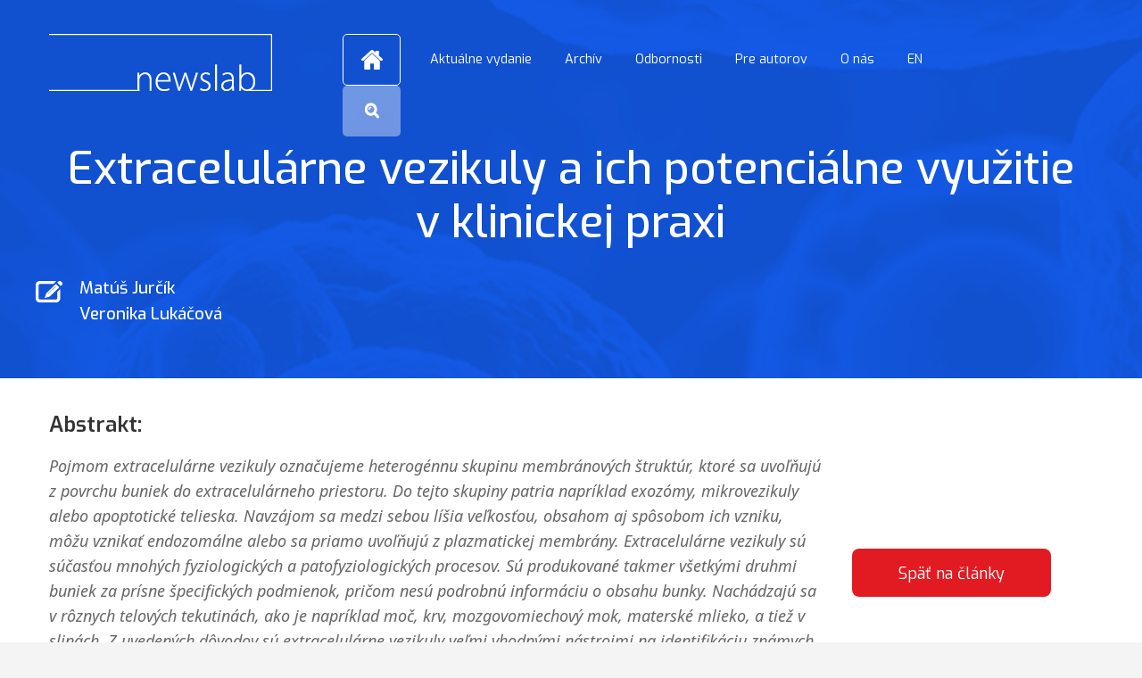

--- FILE ---
content_type: text/html; charset=UTF-8
request_url: https://www.newslab.sk/extracelularne-vezikuly-a-ich-potencialne-vyuzitie-v-klinickej-praxi/
body_size: 16254
content:
<!doctype html>
<html class="no-js" lang="sk-SK" >
    <head>
        <meta charset="UTF-8" />
        <meta name="viewport" content="width=device-width, initial-scale=1.0" />
        <title>Extracelulárne vezikuly a ich potenciálne využitie v klinickej praxi &#8211; NewsLab &#8211; Odborný časopis laboratórnej medicíny</title>
<meta name='robots' content='max-image-preview:large' />
	<style>img:is([sizes="auto" i], [sizes^="auto," i]) { contain-intrinsic-size: 3000px 1500px }</style>
	<link rel="alternate" hreflang="en" href="https://www.newslab.sk/en/extracellular-vesicles-and-their-potential-use-in-clinical-practice/" />
<link rel="alternate" hreflang="sk" href="https://www.newslab.sk/extracelularne-vezikuly-a-ich-potencialne-vyuzitie-v-klinickej-praxi/" />
<link rel="alternate" hreflang="x-default" href="https://www.newslab.sk/extracelularne-vezikuly-a-ich-potencialne-vyuzitie-v-klinickej-praxi/" />
<link rel='dns-prefetch' href='//ajax.googleapis.com' />
		<!-- This site uses the Google Analytics by MonsterInsights plugin v8.10.1 - Using Analytics tracking - https://www.monsterinsights.com/ -->
							<script
				src="//www.googletagmanager.com/gtag/js?id=UA-90181029-1"  data-cfasync="false" data-wpfc-render="false" type="text/javascript" async></script>
			<script data-cfasync="false" data-wpfc-render="false" type="text/javascript">
				var mi_version = '8.10.1';
				var mi_track_user = true;
				var mi_no_track_reason = '';
				
								var disableStrs = [
															'ga-disable-UA-90181029-1',
									];

				/* Function to detect opted out users */
				function __gtagTrackerIsOptedOut() {
					for (var index = 0; index < disableStrs.length; index++) {
						if (document.cookie.indexOf(disableStrs[index] + '=true') > -1) {
							return true;
						}
					}

					return false;
				}

				/* Disable tracking if the opt-out cookie exists. */
				if (__gtagTrackerIsOptedOut()) {
					for (var index = 0; index < disableStrs.length; index++) {
						window[disableStrs[index]] = true;
					}
				}

				/* Opt-out function */
				function __gtagTrackerOptout() {
					for (var index = 0; index < disableStrs.length; index++) {
						document.cookie = disableStrs[index] + '=true; expires=Thu, 31 Dec 2099 23:59:59 UTC; path=/';
						window[disableStrs[index]] = true;
					}
				}

				if ('undefined' === typeof gaOptout) {
					function gaOptout() {
						__gtagTrackerOptout();
					}
				}
								window.dataLayer = window.dataLayer || [];

				window.MonsterInsightsDualTracker = {
					helpers: {},
					trackers: {},
				};
				if (mi_track_user) {
					function __gtagDataLayer() {
						dataLayer.push(arguments);
					}

					function __gtagTracker(type, name, parameters) {
						if (!parameters) {
							parameters = {};
						}

						if (parameters.send_to) {
							__gtagDataLayer.apply(null, arguments);
							return;
						}

						if (type === 'event') {
							
														parameters.send_to = monsterinsights_frontend.ua;
							__gtagDataLayer(type, name, parameters);
													} else {
							__gtagDataLayer.apply(null, arguments);
						}
					}

					__gtagTracker('js', new Date());
					__gtagTracker('set', {
						'developer_id.dZGIzZG': true,
											});
															__gtagTracker('config', 'UA-90181029-1', {"forceSSL":"true"} );
										window.gtag = __gtagTracker;										(function () {
						/* https://developers.google.com/analytics/devguides/collection/analyticsjs/ */
						/* ga and __gaTracker compatibility shim. */
						var noopfn = function () {
							return null;
						};
						var newtracker = function () {
							return new Tracker();
						};
						var Tracker = function () {
							return null;
						};
						var p = Tracker.prototype;
						p.get = noopfn;
						p.set = noopfn;
						p.send = function () {
							var args = Array.prototype.slice.call(arguments);
							args.unshift('send');
							__gaTracker.apply(null, args);
						};
						var __gaTracker = function () {
							var len = arguments.length;
							if (len === 0) {
								return;
							}
							var f = arguments[len - 1];
							if (typeof f !== 'object' || f === null || typeof f.hitCallback !== 'function') {
								if ('send' === arguments[0]) {
									var hitConverted, hitObject = false, action;
									if ('event' === arguments[1]) {
										if ('undefined' !== typeof arguments[3]) {
											hitObject = {
												'eventAction': arguments[3],
												'eventCategory': arguments[2],
												'eventLabel': arguments[4],
												'value': arguments[5] ? arguments[5] : 1,
											}
										}
									}
									if ('pageview' === arguments[1]) {
										if ('undefined' !== typeof arguments[2]) {
											hitObject = {
												'eventAction': 'page_view',
												'page_path': arguments[2],
											}
										}
									}
									if (typeof arguments[2] === 'object') {
										hitObject = arguments[2];
									}
									if (typeof arguments[5] === 'object') {
										Object.assign(hitObject, arguments[5]);
									}
									if ('undefined' !== typeof arguments[1].hitType) {
										hitObject = arguments[1];
										if ('pageview' === hitObject.hitType) {
											hitObject.eventAction = 'page_view';
										}
									}
									if (hitObject) {
										action = 'timing' === arguments[1].hitType ? 'timing_complete' : hitObject.eventAction;
										hitConverted = mapArgs(hitObject);
										__gtagTracker('event', action, hitConverted);
									}
								}
								return;
							}

							function mapArgs(args) {
								var arg, hit = {};
								var gaMap = {
									'eventCategory': 'event_category',
									'eventAction': 'event_action',
									'eventLabel': 'event_label',
									'eventValue': 'event_value',
									'nonInteraction': 'non_interaction',
									'timingCategory': 'event_category',
									'timingVar': 'name',
									'timingValue': 'value',
									'timingLabel': 'event_label',
									'page': 'page_path',
									'location': 'page_location',
									'title': 'page_title',
								};
								for (arg in args) {
																		if (!(!args.hasOwnProperty(arg) || !gaMap.hasOwnProperty(arg))) {
										hit[gaMap[arg]] = args[arg];
									} else {
										hit[arg] = args[arg];
									}
								}
								return hit;
							}

							try {
								f.hitCallback();
							} catch (ex) {
							}
						};
						__gaTracker.create = newtracker;
						__gaTracker.getByName = newtracker;
						__gaTracker.getAll = function () {
							return [];
						};
						__gaTracker.remove = noopfn;
						__gaTracker.loaded = true;
						window['__gaTracker'] = __gaTracker;
					})();
									} else {
										console.log("");
					(function () {
						function __gtagTracker() {
							return null;
						}

						window['__gtagTracker'] = __gtagTracker;
						window['gtag'] = __gtagTracker;
					})();
									}
			</script>
				<!-- / Google Analytics by MonsterInsights -->
		<link rel='stylesheet' id='wp-block-library-css' href='https://www.newslab.sk/wp-includes/css/dist/block-library/style.min.css?ver=6.8.3' type='text/css' media='all' />
<style id='classic-theme-styles-inline-css' type='text/css'>
/*! This file is auto-generated */
.wp-block-button__link{color:#fff;background-color:#32373c;border-radius:9999px;box-shadow:none;text-decoration:none;padding:calc(.667em + 2px) calc(1.333em + 2px);font-size:1.125em}.wp-block-file__button{background:#32373c;color:#fff;text-decoration:none}
</style>
<style id='global-styles-inline-css' type='text/css'>
:root{--wp--preset--aspect-ratio--square: 1;--wp--preset--aspect-ratio--4-3: 4/3;--wp--preset--aspect-ratio--3-4: 3/4;--wp--preset--aspect-ratio--3-2: 3/2;--wp--preset--aspect-ratio--2-3: 2/3;--wp--preset--aspect-ratio--16-9: 16/9;--wp--preset--aspect-ratio--9-16: 9/16;--wp--preset--color--black: #000000;--wp--preset--color--cyan-bluish-gray: #abb8c3;--wp--preset--color--white: #ffffff;--wp--preset--color--pale-pink: #f78da7;--wp--preset--color--vivid-red: #cf2e2e;--wp--preset--color--luminous-vivid-orange: #ff6900;--wp--preset--color--luminous-vivid-amber: #fcb900;--wp--preset--color--light-green-cyan: #7bdcb5;--wp--preset--color--vivid-green-cyan: #00d084;--wp--preset--color--pale-cyan-blue: #8ed1fc;--wp--preset--color--vivid-cyan-blue: #0693e3;--wp--preset--color--vivid-purple: #9b51e0;--wp--preset--gradient--vivid-cyan-blue-to-vivid-purple: linear-gradient(135deg,rgba(6,147,227,1) 0%,rgb(155,81,224) 100%);--wp--preset--gradient--light-green-cyan-to-vivid-green-cyan: linear-gradient(135deg,rgb(122,220,180) 0%,rgb(0,208,130) 100%);--wp--preset--gradient--luminous-vivid-amber-to-luminous-vivid-orange: linear-gradient(135deg,rgba(252,185,0,1) 0%,rgba(255,105,0,1) 100%);--wp--preset--gradient--luminous-vivid-orange-to-vivid-red: linear-gradient(135deg,rgba(255,105,0,1) 0%,rgb(207,46,46) 100%);--wp--preset--gradient--very-light-gray-to-cyan-bluish-gray: linear-gradient(135deg,rgb(238,238,238) 0%,rgb(169,184,195) 100%);--wp--preset--gradient--cool-to-warm-spectrum: linear-gradient(135deg,rgb(74,234,220) 0%,rgb(151,120,209) 20%,rgb(207,42,186) 40%,rgb(238,44,130) 60%,rgb(251,105,98) 80%,rgb(254,248,76) 100%);--wp--preset--gradient--blush-light-purple: linear-gradient(135deg,rgb(255,206,236) 0%,rgb(152,150,240) 100%);--wp--preset--gradient--blush-bordeaux: linear-gradient(135deg,rgb(254,205,165) 0%,rgb(254,45,45) 50%,rgb(107,0,62) 100%);--wp--preset--gradient--luminous-dusk: linear-gradient(135deg,rgb(255,203,112) 0%,rgb(199,81,192) 50%,rgb(65,88,208) 100%);--wp--preset--gradient--pale-ocean: linear-gradient(135deg,rgb(255,245,203) 0%,rgb(182,227,212) 50%,rgb(51,167,181) 100%);--wp--preset--gradient--electric-grass: linear-gradient(135deg,rgb(202,248,128) 0%,rgb(113,206,126) 100%);--wp--preset--gradient--midnight: linear-gradient(135deg,rgb(2,3,129) 0%,rgb(40,116,252) 100%);--wp--preset--font-size--small: 13px;--wp--preset--font-size--medium: 20px;--wp--preset--font-size--large: 36px;--wp--preset--font-size--x-large: 42px;--wp--preset--spacing--20: 0.44rem;--wp--preset--spacing--30: 0.67rem;--wp--preset--spacing--40: 1rem;--wp--preset--spacing--50: 1.5rem;--wp--preset--spacing--60: 2.25rem;--wp--preset--spacing--70: 3.38rem;--wp--preset--spacing--80: 5.06rem;--wp--preset--shadow--natural: 6px 6px 9px rgba(0, 0, 0, 0.2);--wp--preset--shadow--deep: 12px 12px 50px rgba(0, 0, 0, 0.4);--wp--preset--shadow--sharp: 6px 6px 0px rgba(0, 0, 0, 0.2);--wp--preset--shadow--outlined: 6px 6px 0px -3px rgba(255, 255, 255, 1), 6px 6px rgba(0, 0, 0, 1);--wp--preset--shadow--crisp: 6px 6px 0px rgba(0, 0, 0, 1);}:where(.is-layout-flex){gap: 0.5em;}:where(.is-layout-grid){gap: 0.5em;}body .is-layout-flex{display: flex;}.is-layout-flex{flex-wrap: wrap;align-items: center;}.is-layout-flex > :is(*, div){margin: 0;}body .is-layout-grid{display: grid;}.is-layout-grid > :is(*, div){margin: 0;}:where(.wp-block-columns.is-layout-flex){gap: 2em;}:where(.wp-block-columns.is-layout-grid){gap: 2em;}:where(.wp-block-post-template.is-layout-flex){gap: 1.25em;}:where(.wp-block-post-template.is-layout-grid){gap: 1.25em;}.has-black-color{color: var(--wp--preset--color--black) !important;}.has-cyan-bluish-gray-color{color: var(--wp--preset--color--cyan-bluish-gray) !important;}.has-white-color{color: var(--wp--preset--color--white) !important;}.has-pale-pink-color{color: var(--wp--preset--color--pale-pink) !important;}.has-vivid-red-color{color: var(--wp--preset--color--vivid-red) !important;}.has-luminous-vivid-orange-color{color: var(--wp--preset--color--luminous-vivid-orange) !important;}.has-luminous-vivid-amber-color{color: var(--wp--preset--color--luminous-vivid-amber) !important;}.has-light-green-cyan-color{color: var(--wp--preset--color--light-green-cyan) !important;}.has-vivid-green-cyan-color{color: var(--wp--preset--color--vivid-green-cyan) !important;}.has-pale-cyan-blue-color{color: var(--wp--preset--color--pale-cyan-blue) !important;}.has-vivid-cyan-blue-color{color: var(--wp--preset--color--vivid-cyan-blue) !important;}.has-vivid-purple-color{color: var(--wp--preset--color--vivid-purple) !important;}.has-black-background-color{background-color: var(--wp--preset--color--black) !important;}.has-cyan-bluish-gray-background-color{background-color: var(--wp--preset--color--cyan-bluish-gray) !important;}.has-white-background-color{background-color: var(--wp--preset--color--white) !important;}.has-pale-pink-background-color{background-color: var(--wp--preset--color--pale-pink) !important;}.has-vivid-red-background-color{background-color: var(--wp--preset--color--vivid-red) !important;}.has-luminous-vivid-orange-background-color{background-color: var(--wp--preset--color--luminous-vivid-orange) !important;}.has-luminous-vivid-amber-background-color{background-color: var(--wp--preset--color--luminous-vivid-amber) !important;}.has-light-green-cyan-background-color{background-color: var(--wp--preset--color--light-green-cyan) !important;}.has-vivid-green-cyan-background-color{background-color: var(--wp--preset--color--vivid-green-cyan) !important;}.has-pale-cyan-blue-background-color{background-color: var(--wp--preset--color--pale-cyan-blue) !important;}.has-vivid-cyan-blue-background-color{background-color: var(--wp--preset--color--vivid-cyan-blue) !important;}.has-vivid-purple-background-color{background-color: var(--wp--preset--color--vivid-purple) !important;}.has-black-border-color{border-color: var(--wp--preset--color--black) !important;}.has-cyan-bluish-gray-border-color{border-color: var(--wp--preset--color--cyan-bluish-gray) !important;}.has-white-border-color{border-color: var(--wp--preset--color--white) !important;}.has-pale-pink-border-color{border-color: var(--wp--preset--color--pale-pink) !important;}.has-vivid-red-border-color{border-color: var(--wp--preset--color--vivid-red) !important;}.has-luminous-vivid-orange-border-color{border-color: var(--wp--preset--color--luminous-vivid-orange) !important;}.has-luminous-vivid-amber-border-color{border-color: var(--wp--preset--color--luminous-vivid-amber) !important;}.has-light-green-cyan-border-color{border-color: var(--wp--preset--color--light-green-cyan) !important;}.has-vivid-green-cyan-border-color{border-color: var(--wp--preset--color--vivid-green-cyan) !important;}.has-pale-cyan-blue-border-color{border-color: var(--wp--preset--color--pale-cyan-blue) !important;}.has-vivid-cyan-blue-border-color{border-color: var(--wp--preset--color--vivid-cyan-blue) !important;}.has-vivid-purple-border-color{border-color: var(--wp--preset--color--vivid-purple) !important;}.has-vivid-cyan-blue-to-vivid-purple-gradient-background{background: var(--wp--preset--gradient--vivid-cyan-blue-to-vivid-purple) !important;}.has-light-green-cyan-to-vivid-green-cyan-gradient-background{background: var(--wp--preset--gradient--light-green-cyan-to-vivid-green-cyan) !important;}.has-luminous-vivid-amber-to-luminous-vivid-orange-gradient-background{background: var(--wp--preset--gradient--luminous-vivid-amber-to-luminous-vivid-orange) !important;}.has-luminous-vivid-orange-to-vivid-red-gradient-background{background: var(--wp--preset--gradient--luminous-vivid-orange-to-vivid-red) !important;}.has-very-light-gray-to-cyan-bluish-gray-gradient-background{background: var(--wp--preset--gradient--very-light-gray-to-cyan-bluish-gray) !important;}.has-cool-to-warm-spectrum-gradient-background{background: var(--wp--preset--gradient--cool-to-warm-spectrum) !important;}.has-blush-light-purple-gradient-background{background: var(--wp--preset--gradient--blush-light-purple) !important;}.has-blush-bordeaux-gradient-background{background: var(--wp--preset--gradient--blush-bordeaux) !important;}.has-luminous-dusk-gradient-background{background: var(--wp--preset--gradient--luminous-dusk) !important;}.has-pale-ocean-gradient-background{background: var(--wp--preset--gradient--pale-ocean) !important;}.has-electric-grass-gradient-background{background: var(--wp--preset--gradient--electric-grass) !important;}.has-midnight-gradient-background{background: var(--wp--preset--gradient--midnight) !important;}.has-small-font-size{font-size: var(--wp--preset--font-size--small) !important;}.has-medium-font-size{font-size: var(--wp--preset--font-size--medium) !important;}.has-large-font-size{font-size: var(--wp--preset--font-size--large) !important;}.has-x-large-font-size{font-size: var(--wp--preset--font-size--x-large) !important;}
:where(.wp-block-post-template.is-layout-flex){gap: 1.25em;}:where(.wp-block-post-template.is-layout-grid){gap: 1.25em;}
:where(.wp-block-columns.is-layout-flex){gap: 2em;}:where(.wp-block-columns.is-layout-grid){gap: 2em;}
:root :where(.wp-block-pullquote){font-size: 1.5em;line-height: 1.6;}
</style>
<link rel='stylesheet' id='wpml-legacy-horizontal-list-0-css' href='//www.newslab.sk/wp-content/plugins/sitepress-multilingual-cms/templates/language-switchers/legacy-list-horizontal/style.min.css?ver=1' type='text/css' media='all' />
<link rel='stylesheet' id='cms-navigation-style-base-css' href='https://www.newslab.sk/wp-content/plugins/wpml-cms-nav/res/css/cms-navigation-base.css?ver=1.5.5' type='text/css' media='screen' />
<link rel='stylesheet' id='cms-navigation-style-css' href='https://www.newslab.sk/wp-content/plugins/wpml-cms-nav/res/css/cms-navigation.css?ver=1.5.5' type='text/css' media='screen' />
<link rel='stylesheet' id='main-stylesheet-css' href='https://www.newslab.sk/wp-content/themes/FoundationPress/assets/stylesheets/foundation.css?ver=2.6.5' type='text/css' media='all' />
<script type="text/javascript" src="https://www.newslab.sk/wp-content/plugins/google-analytics-for-wordpress/assets/js/frontend-gtag.js?ver=8.10.1" id="monsterinsights-frontend-script-js"></script>
<script data-cfasync="false" data-wpfc-render="false" type="text/javascript" id='monsterinsights-frontend-script-js-extra'>/* <![CDATA[ */
var monsterinsights_frontend = {"js_events_tracking":"true","download_extensions":"doc,pdf,ppt,zip,xls,docx,pptx,xlsx","inbound_paths":"[]","home_url":"https:\/\/www.newslab.sk","hash_tracking":"false","ua":"UA-90181029-1","v4_id":""};/* ]]> */
</script>
<script type="text/javascript" src="//ajax.googleapis.com/ajax/libs/jquery/2.1.0/jquery.min.js?ver=2.1.0" id="jquery-js"></script>
<link rel="https://api.w.org/" href="https://www.newslab.sk/wp-json/" /><link rel="alternate" title="JSON" type="application/json" href="https://www.newslab.sk/wp-json/wp/v2/posts/2385" /><link rel="alternate" title="oEmbed (JSON)" type="application/json+oembed" href="https://www.newslab.sk/wp-json/oembed/1.0/embed?url=https%3A%2F%2Fwww.newslab.sk%2Fextracelularne-vezikuly-a-ich-potencialne-vyuzitie-v-klinickej-praxi%2F" />
<link rel="alternate" title="oEmbed (XML)" type="text/xml+oembed" href="https://www.newslab.sk/wp-json/oembed/1.0/embed?url=https%3A%2F%2Fwww.newslab.sk%2Fextracelularne-vezikuly-a-ich-potencialne-vyuzitie-v-klinickej-praxi%2F&#038;format=xml" />
<meta name="generator" content="WPML ver:4.5.8 stt:1,10;" />
		<style type="text/css" id="wp-custom-css">
			html[lang="sk-SK"] ul.header-menu li {
    padding-left: 33px;
}		</style>
		
        <script id="entry-template" type="text/x-handlebars-template">
            <div class="large-6 middle-6 small-12 columns archive--box--flex">   
            <div class="archive--box">
            <div class="archive--box--blue">
            <div class="archive--box--float-left">
            <p class="archive--box-icon">
            <span class="icon icon-{{categorySlug}}" style="color:{{categoryColor}};"></span>
            </p><a href="{{categorySlug}}" class="archive--box-category" style="color:{{categoryColor}};">{{{categoryName}}}</a></div>
            <div class="archive--box--float-right">
            {{#if postType}}
            <p class="archive--box-icon">
            <img src="https://www.newslab.sk/wp-content/themes/FoundationPress/images/article_type_icon.png" style="max-width:22px;">
            </p>
            <p class="archive--box-article-type">
            <a href="{{postTypeLink}}">{{postType}}
            </a>
            </p>
            {{/if}}
            </div>
            </div>
            <div class="archive--box--white">
            <div class="archive--box--top">
            <div class="archive--box--top-top">
            <p class="archive--box-title"><a href="{{postPermalink}}">{{post_title}}</a></p>
            <p class="archive--box--blue-icon">
            <img src="https://www.newslab.sk/wp-content/themes/FoundationPress/images/authors_icon_grey.png">
            </p><p class="archive--box--blue-text-doctor">{{#each authors}}<a href="{{homeUrl}}/author/{{user_nicename}}/">{{display_name}}</a> ,{{/each}}</p>
            </div>
            <hr class="single-horizont-gap" style="border-bottom: 2px solid {{categoryColor}};">
            <p class="archive--box-content">{{{post_excerpt}}}</p>
            </div>
            <div class="archive--box--bottom">
            {{#if postTags}}
            <p class="single-article-content--keywords--heading"><strong>Kľúčové slová:</strong>{{{postTags}}}
            </p>
            {{/if}}
            <hr>
            <div class="row">
            <div class="large-8 small-12 columns align-middle text-left">
            <p class="archive--box--blue-icon">
            <img src="https://www.newslab.sk/wp-content/themes/FoundationPress/images/magazine_number_icon.png">
            </p>
            <p class="archive--box--blue-text-magazine">
            <a href="{{magazineSlug}}">
            {{magazineTitle}} {{magazineNumber}}{{magazineMonth}}{{magazinePage}}
            </a>
            </p>
            </div>
            <div class="large-4 small-12 columns archive--box--bottom">
            <a href="{{postPermalink}}"><div class="button archive--box--blue-read-more">Viac</div></a>
            </div>
            </div>
            </div>
            </div>
            </div>
            </div>
            </div>
        </script>

        <script id="magazines-template" type="text/x-handlebars-template">
            <div class="large-12 middle-12 small-12 columns magazine--box--flex">   
            <div class="row">
            <div class="large-2 medium-12 small-12 columns magazine--box-top">
            <img class="magazine--box-image" src="{{magazineImage}}">
            </div>
            <div class="large-10 medium-12 small-12 columns">
            <p class="magazine--box-title">
            {{post_title}} {{magazineNumber}}{{magazineMonth}}
            </p>
            <p class="magazine--box-content">
            {{{post_content}}}
            </p>
            <a href="{{postPermalink}}">
            <div class="button archive--box--blue-detail">
            Detail časopisu
            </div>
            </a>
            </div>
            </div>
            </div>
            <hr class="magazine--box">
        </script>

    </head>
    <body class="wp-singular post-template-default single single-post postid-2385 single-format-standard wp-theme-FoundationPress offcanvas">

        
                
                <div id="header">


                    <div id="header-navigation" class="row align-middle align-stretch">
                        <div class="small-8 medium-8 large-3 columns">
                            <a href="https://www.newslab.sk"><img src="https://www.newslab.sk/wp-content/themes/FoundationPress/images/newslab_logo.png"></a>
                        </div>
                        <div class="title-bar small-4 medium-4 large-9 columns text-right" style="background-image:url(https://www.newslab.sk/wp-content/themes/FoundationPress/images/menu_icon.png);" data-responsive-toggle="mobile-navigation" data-hide-for="medium large">
                            <img src="https://www.newslab.sk/wp-content/themes/FoundationPress/images/menu_icon.png" data-toggle style="opacity:0;padding-right:20%;">
                        </div>
                        <div class="small-12 medium-12 large-8 columns menu-align-right desktop-navigation">
                            <div class="menu-main-navigation-container"><ul id="menu-main-navigation" class="header-menu"><a href = "https://www.newslab.sk"><div class = "desktop-homepage"><div class = "desktop-homepage-icon"></div></div></a><li id="menu-item-183" class="menu-item menu-item-type-post_type menu-item-object-page menu-item-183"><a href="https://www.newslab.sk/aktualne-vydanie/">Aktuálne vydanie</a></li>
<li id="menu-item-177" class="menu-item menu-item-type-post_type_archive menu-item-object-casopis menu-item-177"><a href="https://www.newslab.sk/casopis/">Archív</a></li>
<li id="menu-item-138" class="menu-item menu-item-type-post_type menu-item-object-page menu-item-has-children menu-item-138"><a href="https://www.newslab.sk/clanky/">Odbornosti</a>
<ul class="sub-menu">
	<li id="menu-item-72" class="menu-item menu-item-type-taxonomy menu-item-object-category menu-item-72"><a href="https://www.newslab.sk/odbornost/biochemia/">Biochémia</a></li>
	<li id="menu-item-84" class="menu-item menu-item-type-taxonomy menu-item-object-category menu-item-84"><a href="https://www.newslab.sk/odbornost/biopsia/">Biopsia</a></li>
	<li id="menu-item-74" class="menu-item menu-item-type-taxonomy menu-item-object-category menu-item-74"><a href="https://www.newslab.sk/odbornost/cytologia/">Cytológia</a></li>
	<li id="menu-item-1760" class="menu-item menu-item-type-taxonomy menu-item-object-category menu-item-1760"><a href="https://www.newslab.sk/odbornost/endokrinologia/">Endokrinológia</a></li>
	<li id="menu-item-71" class="menu-item menu-item-type-taxonomy menu-item-object-category current-post-ancestor current-menu-parent current-post-parent menu-item-71"><a href="https://www.newslab.sk/odbornost/genetika/">Genetika</a></li>
	<li id="menu-item-85" class="menu-item menu-item-type-taxonomy menu-item-object-category menu-item-85"><a href="https://www.newslab.sk/odbornost/hematologia/">Hematológia</a></li>
	<li id="menu-item-70" class="menu-item menu-item-type-taxonomy menu-item-object-category menu-item-70"><a href="https://www.newslab.sk/odbornost/imunologia/">Imunológia</a></li>
	<li id="menu-item-1759" class="menu-item menu-item-type-taxonomy menu-item-object-category menu-item-1759"><a href="https://www.newslab.sk/odbornost/kybernetika/">Kybernetika</a></li>
	<li id="menu-item-73" class="menu-item menu-item-type-taxonomy menu-item-object-category menu-item-73"><a href="https://www.newslab.sk/odbornost/mikrobiologia/">Mikrobiológia</a></li>
	<li id="menu-item-86" class="menu-item menu-item-type-taxonomy menu-item-object-category menu-item-86"><a href="https://www.newslab.sk/odbornost/toxikologia/">Toxikológia</a></li>
	<li id="menu-item-622" class="menu-item menu-item-type-taxonomy menu-item-object-category menu-item-622"><a href="https://www.newslab.sk/odbornost/patologia/">Patológia</a></li>
</ul>
</li>
<li id="menu-item-446" class="menu-item menu-item-type-post_type menu-item-object-page menu-item-446"><a href="https://www.newslab.sk/pre-autorov/">Pre autorov</a></li>
<li id="menu-item-447" class="menu-item menu-item-type-post_type menu-item-object-page menu-item-447"><a href="https://www.newslab.sk/o-nas/">O nás</a></li>
<li class="menu-item"><a href="https://www.newslab.sk/en/extracellular-vesicles-and-their-potential-use-in-clinical-practice/">EN</a></li><div class = "desktop-search"><div class = "desktop-search-icon"></div><div class = "search--box"><div class = "search--box-inner"><form role = "search" method = "get" id = "searchform" action = "https://www.newslab.sk/"><input class = "search--box--input" name = "s" placeholder = "Vložte hľadaný výraz"></input></form></div></div></div></ul></div>                        </div>
                    </div>
                    <div id="mobile-navigation">
                        <form role="search" method="get" id="searchform" action="https://www.newslab.sk/">
        <div class="input-group">
        <input type="text" style="background-image:url('https://www.newslab.sk/wp-content/themes/FoundationPress/images/search_icon.png');" class="input-group-field" value="" name="s" id="s" placeholder="" autofocus>
            </div>
    </form><div class="menu-mobile-menu-container"><ul id="menu-mobile-menu" class="mobile-menu"><a href = "https://www.newslab.sk"><div class = "mobile-homepage" style = "background-image:url(https://www.newslab.sk/wp-content/themes/FoundationPress/images/home_icon.png);"></div></a><li id="menu-item-182" class="menu-item menu-item-type-post_type menu-item-object-page menu-item-182"><a href="https://www.newslab.sk/aktualne-vydanie/">Aktuálne vydanie</a></li>
<li id="menu-item-178" class="menu-item menu-item-type-post_type_archive menu-item-object-casopis menu-item-178"><a href="https://www.newslab.sk/casopis/">Archív</a></li>
<li id="menu-item-136" class="menu-item menu-item-type-post_type menu-item-object-page menu-item-136"><a href="https://www.newslab.sk/clanky/">Odbornosti</a></li>
<li id="menu-item-448" class="menu-item menu-item-type-post_type menu-item-object-page menu-item-448"><a href="https://www.newslab.sk/pre-autorov/">Pre autorov</a></li>
<li id="menu-item-449" class="menu-item menu-item-type-post_type menu-item-object-page menu-item-449"><a href="https://www.newslab.sk/o-nas/">O nás</a></li>
<li class="menu-item"><a href="https://www.newslab.sk/en/extracellular-vesicles-and-their-potential-use-in-clinical-practice/">EN</a></li></ul></div>                    </div>
                </div>


                <section class="container">
                    	<div id="single-article-header" style="background-image:url('https://www.newslab.sk/wp-content/themes/FoundationPress/images/background_image.png');background-color:#1359e5;background-blend-mode: multiply;">
		<div class='row'>
			<div class="small-12 single-article-title">
				<h2>Extracelulárne vezikuly a ich potenciálne využitie v klinickej praxi</h2>
				<div class="row margin-1">
					<div class="small-12 large-12 text-left column single-article-header--authors align-middle">
						<img class="single-article-title-author-image" src="https://www.newslab.sk/wp-content/themes/FoundationPress/images/authors_icon.png">
						<p class="single-article-title-author-text"><a href="https://www.newslab.sk/author/matus-jurcik/" title="Posts by Matúš Jurčík" class="author url fn" rel="author">Matúš Jurčík</a><br><a href="https://www.newslab.sk/author/veronika-lukacova/" title="Posts by Veronika Lukáčová" class="author url fn" rel="author">Veronika Lukáčová</a></p>
					</div>
				</div>
			</div>
		</div>
	</div>
	<div id="abstrakt">
		<div class="row">
			<div class="large-9 column small-12"><h5 class="abstract">Abstrakt:</h5>
				<div class="abstrakt-text"><p>Pojmom extracelulárne vezikuly označujeme heterogénnu skupinu membránových štruktúr, ktoré sa uvoľňujú z povrchu buniek do extracelulárneho priestoru. Do tejto skupiny patria napríklad exozómy, mikrovezikuly alebo apoptotické telieska. Navzájom sa medzi sebou líšia veľkosťou, obsahom aj spôsobom ich vzniku, môžu vznikať endozomálne alebo sa priamo uvoľňujú z plazmatickej membrány. Extracelulárne vezikuly sú súčasťou mnohých fyziologických a patofyziologických procesov. Sú produkované takmer všetkými druhmi buniek za prísne špecifických podmienok, pričom nesú podrobnú informáciu o obsahu bunky. Nachádzajú sa v rôznych telových tekutinách, ako je napríklad moč, krv, mozgovomiechový mok, materské mlieko, a tiež v slinách. Z uvedených dôvodov sú extracelulárne vezikuly veľmi vhodnými nástrojmi na identifikáciu známych, ale aj nových biomarkerov v klinických vzorkách.</p>
<p><strong>Kľúčové slová:</strong> extracelulárne vezikuly, exozómy, mikrovezikuly, biomarkery</p>
</div>
			</div>
			<div class="large-3 column align-middle small-12">
				<a href="https://www.newslab.sk/clanky/" class="button homepage-all-articles">Späť na články</a>
			</div>
		</div>
	</div>
	<div class="row padding-1">
		<div class="large-8 small-12 column single-article-content">
			<div class="row">
				<div class="large-4 column small-12 align-middle">
					<div class="row single-article-typology">
						<div class="small-2 columns homepage-article-author-icon align-middle">						<span class="icon icon-genetika" style="color:#1359e5;"></span>
						</div><div class="small-10 columns homepage-article-author align-middle text-left align-middle" ><a href="https://www.newslab.sk/odbornost/genetika/" style="color:#1359e5;"><strong>Genetika</strong></a></div>					</div>
				</div>
				<div class="large-4 column small-12 align-middle">
					<div class="row single-article-typology"><div class="small-2 columns homepage-article-author-icon align-middle">						<img src="https://www.newslab.sk/wp-content/themes/FoundationPress/images/article_type_icon.png">
						</div><div class="small-10 columns homepage-article-author align-middle"><a class="single-article-header-link" href="https://www.newslab.sk/typ_clanku/prehladovy-clanok/">Prehľadový článok</a></div>					</div>
				</div>
				<div class="large-4 column small-12 align-middle">
					<div class="row single-article-typology">
						<div class="small-2 columns homepage-article-author-icon align-middle">						<img src="https://www.newslab.sk/wp-content/themes/FoundationPress/images/magazine_number_icon.png">
						</div><div class="small-10 columns homepage-article-author align-middle"><a href="https://www.newslab.sk/casopis/newslab-7/">newslab 2021, 02 : 88 - 91</a></div>					</div>
				</div>
				<div class="small-12 large-12 columns">
					<hr class="single-horizont-gap" style="border-bottom: 2px solid #1359e5;">
					<p class="single-article-content--keywords--heading">
						<strong>Kľúčové slová:</strong>
						<a href="https://www.newslab.sk/tag/biomarkery/">biomarkery</a>, <a href="https://www.newslab.sk/tag/exozomy/">exozómy</a>, <a href="https://www.newslab.sk/tag/extracelularne-vezikuly/">extracelulárne vezikuly</a>, <a href="https://www.newslab.sk/tag/mikrovezikuly/">mikrovezikuly</a>					</p>
				</div>
			</div>
			<div class="single-content">
				<p><span style="color: #ff0000;"><strong>*Všetky tabuľky, grafy a obrázky, ktoré sú súčasťou článku, nájdete v priloženom PDF súbore na konci štúdie.</strong></span></p>
<h3></h3>
<h3>Úvod</h3>
<p>Extracelulárne vezikuly (EVs) sú lipidovou membránou obkolesené vezikuly nanometrových rozmerov. Tieto membránové štruktúry sú sekretované všetkými druhmi buniek a obsahujú lipidy, proteíny a rôzne druhy nukleových kyselín. EVs zahŕňajú mikrovezikuly (MV), exozómy, onkozómy, argozómy aj apoptotické telieska a sú klasifikované podľa veľkosti, obsahu, syntézy a funkcie(1). MV sa oddeľujú priamo z plazmatickej membrány, sú veľké 100 nm až 1 µm a obsahujú cytoplazmatický materiál(2). Ďalší druh EV, exozómy, sú tvorené fúziou medzi multivezikulárnymi telieskami a plazmatickou membránou, pri ktorej multivezikulárne telieska uvoľňujú menšie vezikuly (exozómy), ich veľkosť je v rozmedzí 40 – 120 nm (obrázok 1). Umierajúce bunky uvoľňujú takzvané vezikulárne apoptotické telieska, s veľkosťou 50 nm – 2 μm, ktoré môžu byť za špecifických podmienok zastúpené viac ako exozómy alebo MV a môžu sa líšiť aj obsahom(3). Membránové výčnelky môžu tiež viesť k vzniku veľkých EV, nazývaných onkozómy (1 – 10 µm), ktoré sú produkované predovšetkým malígnymi bunkami(4). Posledným typom EV sú argozómy. Argozómy boli objavené v imaginálnom disku epitélia Drosophila melanogaster. Pochádzajú z bazolaterálnych membrán a sú produkované mnohými rôznymi oblasťami imaginálneho disku. Cestujú cez susedné tkanivo, kde sa nachádzajú prevažne v endozómoch. Úlohou argozómov je transport a šírenie wingless proteínu(5). Dlhý čas boli EV vnímané ako nástroje bunky pre odbúravanie odpadového materiálu. V poslednej dekáde však výskum ohľadom EV významne pokročil a v súčasnosti sa vie, že ich úloha je omnoho rozsiahlejšia. Podieľajú sa na mnohých procesoch a sú nástrojmi bunky pre kontrolu jej okolia(6). EV slúžia ako dôležité mediátory intracelulárnej komunikácie, ktorá ovplyvňuje fyziologické a patologické stavy(7). Pôvodne sa myslelo, že intracelulárna komunikácia prebieha výhradne cez priame bunkové kontakty, cytokíny, hormóny a rastové faktory. V roku 1996 však Raposo a kolektív preukázali, že intracelulárna komunikácia môže byť takisto sprostredkovaná vezikulárnou aktivitou(8). Keďže EV sú schopné transportu veľkého množstva proteínov, lipidov a  nukleových kyselín, sú zahrnuté v rôznych signálnych dráhach. EV ako mediátory intracelulárnej komunikácie dopravujú rôzne molekuly z jednej bunky do druhej väzbou na jej receptory a takto priamo ovplyvňujú kondíciu danej bunky. Preto majú schopnosť zvyšovať regeneráciu tkanív a podieľať sa na imunitnej modulácii. Vzhľadom na schopnosť EV prenášať bioaktívne zložky a prekonávať biologické bariéry, sú EV v súčasnosti čoraz viac skúmané pre ich potenciálnu schopnosť pôsobiť ako terapeutické činidlá. Takisto sú v súčasnosti používané ako alternatíva liečby kmeňovými bunkami a biologicky upravené EV môžu slúžiť ako nosiče rôznych terapeutických látok(7).</p>
<h3>Stavba a zloženie extracelulárnych vezikúl</h3>
<p>EV pozostávajú z lipidovej dvojvrstvy podobnej tej v cytoplazmatickej membráne. Napríklad exozómy sú obohatené o sfingomyelín, gangliozidy, disaturované lipidy a podiel fosfatidylcholínu a diacylglycerolu je znížený v porovnaní s množstvom týchto lipidov v bunkách ich pôvodu(9). Exozómy sa vyznačujú aj zníženým množstvom cholesterolu v porovnaní s inými typmi bunkových membrán(10). EV obsahujú enzýmy metabolizmu lipidov vrátane fosfolipáz D a A2, ktorých aktivita závisí od prítomnosti GTP(10). Adipocyty za hypoxických podmienok vylučujú EV so zvýšenými hladinami enzýmov potrebných na de novo lipogenézu vrátane syntázy mastných kyselín(11). Normálne adipocyty ošetrené týmito EV majú tendenciu akumulovať väčšie množstvo lipidov, čo môže byť v dôsledku prítomnosti syntázy mastných kyselín prenášanej v týchto EV. EV bazofílných buniek RBL-2H3 tiež transportujú bioaktívne lipidy, ako napr. kyselinu arachidónovú a prostaglandín E2(10). Porovnaním pôvodnej rakovinovej bunkovej línie s EV vzniknutými z tejto línie, EV sú obohatené o ceramidy, kyselinu fosfatidovú, iné lipidy a lipidové metabolické enzýmy, ktoré majú schopnosť ovplyvňovať stav recipientných buniek(10). Okrem lipidov sú v EV prítomné aj molekuly RNA. Táto transportovaná RNA má menej ako 200 nukleotidov, je teda kratšia ako RNA priemernej bunkovej frakcie(13). V rámci EV boli nájdené molekuly tRNA, miRNA aj dlhé kódujúce a nekódujúce RNA(4,13). Množstvo RNA v rámci EV sa líši v závislosti od bunkového typu a pôvodu. Niektoré EV rakovinových buniek obsahujú viac celkovej RNA ako EV normálnych buniek. EV môžu takisto transportovať molekuly DNA, ktorá môže mať veľkosť od 100 bázových párov (bp) až po 2 500 bp. V rámci EV je DNA obkolesená membránou, tá však DNA nechráni pred DNázovou aktivitou. Sekvenovaním celkovej exozomálnej DNA sa ukázalo, že exozómy obsahujú všetky sekvencie genomickej DNA. Celková sekvenovaná EVDNA v rámci exozómov experimentálnych myších buniek melanómu B16-F10, ako aj v rámci séra pacientov s rakovinou pankreasu potvrdila, že exozómy zahŕňajú DNA materiál naprieč celým genómom(14). Proteínové zloženie EV je v niektorých prípadoch súvisiace s  typom bunky a  spôsobom ich biogenézy. Exozómy pochádzajúce z endolyzozomálneho systému môžu byť obohatené o hlavný histokompatibilný systém triedy II (trieda MHC II) a tetraspaníny CD37, CD53, CD63, CD81 a CD82(2). Zatiaľ čo celkový proteínový profil MV je veľmi závislý od ich pôvodu a metódy izolácie, MV obsahujú aj skupiny proteínov typické pre tieto štruktúry. Sú to proteíny nachádzajúce sa v rámci MV nezávisle od pôvodu MV a prítomnosť týchto proteínov odzrkadľuje spôsob ich biogenézy(15). Pretože MV vznikajú vonkajším pučaním bunkovej plazmatickej membrány, nie je prekvapujúce, že ich obsah tvoria hlavne cytosolické a s cytoplazmatickou membránou spojené proteíny, obzvlášť proteíny zhromažďujúce sa na povrchu cytoplazmatickej membrány, napríklad tetraspaníny(16).</p>
<p>Na rozdiel od exozómov a MV apoptotické telieska obsahujú neporušené organely, chromatín a malé množstvá glykozylovaných proteínov(1). Môžeme teda očakávať vyššie množstvo proteínov spojených s jadrom, mitochondriami, Golgiho aparátom a endoplazmatickým retikulom. Proteomický profil apoptotických teliesok a bunkového lyzátu je do veľkej miery zhodný, zatiaľ čo medzi proteomickým profilom ďalších typov EV a profilom bunkového lyzátu existujú výrazné rozdiely(17).</p>
<h3>Extracelulárne vezikuly ako zdroj biomarkerov</h3>
<p>Využitie extracelulárnych vezikúl ako zdroja biomarkerov, najmä exozómov a mikrovezikúl, je v aktuálnej literatúre veľmi dobre etablované. Ich aplikácia a použitie v rámci klinických účelov je veľmi podobná(17). Použitie exozómov ako zdrojov biomarkerov je ideálne, pretože sa nachádzajú v telových tekutinách, ako je krv a moč, čo umožňuje minimálne až neinvazívne metódy, ako kvapalná biopsia, na diagnostiku a monitorovanie odpovede pacienta na liečbu. Schopnosť exozómov odzrkadľovať reakciu pacienta na liečbu je ďalším potenciálnym využitím týchto EV v klinickom prostredí(18). Ak markery určitého ochorenia priamo korelujú s jeho štádiom a ak liečba u pacienta funguje, možno u neho pozorovať zmeny hladín biomarkerov(17). Bolo zistené, že exozómy nachádzajúce sa v mozgovomiechovom moku a v plazme obsahujú alfasynukleín, proteín spájaný s Parkinsonovou chorobou. Nedávna štúdia tiež opísala exozómy a MV sekretované bunkami glioblastómu, ktoré odzrkadľujú molekulárne zloženia a vlastnosti buniek ich pôvodu a sú schopné opustiť prostredie nádoru, dostať sa do mozgovomiechového moku a z neho do krvného obehu(19). Takisto exozómy izolované z moču preukázali schopnosť odzrkadľovať akútne poškodenie obličiek(20). V rámci exozómov boli úspešne nájdené aj biomarkery rakoviny pankreasu a rakoviny pľúc(21). Proteomická analýza EVs rakoviny vaječníkov zistila prítomnosť proteínov podliehajúcich acetyláciám a  fosforyláciám. Medzi najviac zastúpené proteíny patrila fosfatidylinozitol-3-kináza (PI3K), mitogénom aktivovaná proteínkináza (MAPK) a členovia ErbB rodiny proteínov(22). Toto zistenie by mohlo čiastočne vysvetliť silný biologický účinok EV na bunky príjemcu, pretože kinázy často slúžia ako kľúčové molekuly bunkovej signalizácie(23). Takisto treba spomenúť, že proteíny na povrchu EV indikujú biologický status buniek, z ktorých pochádzajú. Napríklad expresia proteínov EpCam, CD24, CA-125, CA19-9, EGFR, a CLDN3 je spoločná pre bunky rakoviny vaječníkov a  nimi produkovanými extracelulárnymi vezikulami(24), čo značí, že dané proteíny môžu slúžiť ako biologické markery pre tento typ rakoviny.</p>
<h3>Záver</h3>
<p>Z aktuálnej vedeckej literatúry je zrejmé, že obsah extracelulárnych vezikúl priamo odráža stav buniek, z ktorých sú uvoľňované do extracelulárneho priestoru. Vďaka ich výskytu v mnohých telových tekutinách možno neinvazívnym spôsobom identifikovať biomarkery, ktoré obsahujú a sú špecifické pre určité ochorenie. Extracelulárne vezikuly preto môžu zohrávať dôležitú úlohu v diagnostike, terapii a v neposlednom rade pri sledovaní priebehu ochorenia, resp. progresie liečby s potenciálom poskytnúť pacientovi kvalitnejšiu zdravotnú starostlivosť.</p>
<p><strong>Poďakovanie</strong><br />
Táto publikácia vznikla vďaka podpore v rámci Operačného programu Integrovaná infraštruktúra pre projekt: Centrum pre biomedicínsky výskum – BIOMEDIRES – II. etapa , kód ITMS: 313011W428, spolufinancovaný zo zdrojov Európskeho fondu regionálneho rozvoja.</p>
<p>&nbsp;</p>
<h3>LITERATÚRA</h3>
<p>1. Borges FT, Reis LA, Schor N. Extracellular vesicles: Structure, function, and potential clinical uses in renal diseases. Braz J Med Biol Res. 2013; 46(10): 824–30.</p>
<p>2. Heijnen HFG, Schiel AE, Fijnheer R, etal. Activated platelets release two types of membrane vesicles: Microvesicles by surface shedding and exosomes derived from exocytosis of multivesicular bodies and α-granules. Blood. 1999; 94(11): 3791–9.</p>
<p>3. El Andaloussi S, Mäger I, Breakefield XO, et al. Extracellular vesicles: Biology and emerging therapeutic opportunities. Nat Rev Drug Discov. 2013; 12(5): 347–57.</p>
<p>4. Morello M, Minciacchi VR, De Candia P, et al. Large oncosomes medi-ate intercellular transfer of functional microRNA. Cell Cycle. 2013; 12(22): 3526–36.</p>
<p>5. Greco V, Hannus M, Eaton S. Argosomes: A potential vehicle for the spread of morphogens through epithelia. Cell. 2001; 106(5): 633–45.</p>
<p>6. Nagarajah S. Exosome Secretion – More Than Simple Waste Dispos-al? Implications for Physiology, Diagnostics and Therapeutics. J Circ Biomark. 2016; 1: 5-7.</p>
<p>7. Wiklander OPB, Brennan MÁ, Lötvall J, et al. Advances in therapeutic applications of extracellular vesicles. Sci Transl Med. 2019; 11(492).</p>
<p>8. Raposo G, Nijman HW, Stoorvogel W, et al. B lymphocytes secrete antigen-presenting vesicles. J EXP MED. 1996; 183(3): 1161–72.</p>
<p>9. Laulagnier K, Motta C, Hamdi S, et al. Mast cell- and dendritic cell-derived display a specific lipid composition and an unusual membrane organization. Biochem J. 2004; 380(1): 161–71.</p>
<p>10. Llorente A, Skotland T, Sylvänne T, et al. Molecular lipidomics of exosomes released by PC-3 prostate cancer cells. Biochim Biophys Acta Mol Cell Biol Lipids. 2013; 1831(7): 1302–9.</p>
<p>11. Subra C, Grand D, Laulagnier K, et al. Exosomes account for vesicle-mediated transcellular transport of activatable phospholipases and prostaglandins. J Lipid Res. 2010; 51(8): 2105–20.</p>
<p>12. Sano S, Izumi Y, Yamaguchi T, et al. Lipid synthesis is promoted by hypoxic adipocyte-derived exosomes in 3T3-L1 cells. Biochem Biophys Res Commun. 2014; 445(2): 327–33.</p>
<p>13. Huang X, Yuan T, Tschannen M, et al. Characterization of human plasma-derived exosomal RNAs by deep sequencing. BMC Genomics. 2013; 14(1).</p>
<p>14. Thakur BK, Zhang H, Becker A, et al. Double-stranded DNA in exosomes: A  novel biomarker in cancer detection. Cell Res. 2014; 24(6): 766–9.</p>
<p>15. Østergaard O, Nielsen CT, Iversen LV, et al. Quantitative proteome profiling of normal human circulating microparticles. J Proteome Res. 2012; 11(4): 2154–63.</p>
<p>16. Zöller M. Tetraspanins: Push and pull in suppressing and promoting metastasis. Nat Rev Cancer. 2009; 9(1): 40–55.</p>
<p>17. Doyle LM, Wang MZ. Overview of extracellular vesicles, their origin, composition, purpose, and methods for exosome isolation and analysis. Cells. 2019; 8(7): 727.</p>
<p>18. Sonoda H, Yokota-Ikeda N, Oshikawa S, et al. Decreased abundance of urinary exosomal aquaporin-1 in renal ischemia-reperfusion injury. Am J Physiol Renal Physiol. 2009; 297(4): F1006–16.</p>
<p>19. Giusti I, Di Francesco M, Dolo V. Extracellular vesicles in glioblastoma: Role in biological processes and in therapeutic applications. Curr Cancer Drug Targets. 2017; 17(3) :221–35.</p>
<p>20. Zhou H, Pisitkun T, Aponte A, et al. Exosomal Fetuin-A identified by proteomics: A novel urinary biomarker for detecting acute kidney injury. Kidney Int. 2006; 70(10) :1847–57.</p>
<p>21. Sandfeld-Paulsen B, Aggerholm-Pedersen N, Bæk R, et al. Exosomal proteins as prognostic biomarkers in non-small cell lung cancer. Mol On-col. 2016; 10(10) :1595.</p>
<p>22. Sinha A, Ignatchenko V, Ignatchenko A, et al. In-depth proteomic analyses of ovarian cancer cell line exosomes reveals differential enrichment of functional categories compared to the NCI 60 proteome. Biochem Biophys Res Commun. 2014; 445(4) :694–701.</p>
<p>23. Zaborowski MP, Balaj L, Breakefield XO, et al. Extracellular Vesicles: Composition, Biological Relevance, and Methods of Study. BioScience. 2015; 65(8) :783–97.</p>
<p>24. Im H, Shao H, Park YI, et al. Label-free detection and molecular profiling of exosomes with a nano-plasmonic sensor. Nat Biotechnol. 2014; 32(5) :490–5.</p>
			</div>
			<div class="row text-center">
				<div class="small-12 columns">
											<div class="button single-article-read-more">
							<div class="row">
								<div class="small-4 columns align-middle">
									<img src="https://www.newslab.sk/wp-content/themes/FoundationPress/images/PDF.svg">
								</div>
								<div class="small-8 columns align-middle">
									<a href="https://www.newslab.sk/wp-content/uploads/2022/02/NEWSLAB-2-2021_Jurcik-1.pdf">
										Stiahnuť ako PDF										<p class="single-filesize">593,27 KB</p>
									</a>
								</div>
							</div>
						</div>
									</div>
			</div>
		</div>
		<div class="small-12 large-4 column single--sidebar">
					<p class="posts--widget--heading">Najnovšie články z odbornostiGenetika</p>
					<div class="posts--widget--box">
				<a href="https://www.newslab.sk/genetika-vybranych-zriedkavych-atypickych-syndromov-parkinsonizmu/">Genetika vybraných zriedkavých atypických syndrómov parkinsonizmu</a>			</div>
						<div class="posts--widget--box">
				<a href="https://www.newslab.sk/neinvazivny-skrining-onkologickych-ochoreni-pomocou-biomarkerov-vo-volne-cirkulujucej-dna/">Neinvazívny skríning onkologických ochorení pomocou biomarkerov vo voľne cirkulujúcej DNA</a>			</div>
						<div class="posts--widget--box">
				<a href="https://www.newslab.sk/geneticka-analyza-abortov/">Genetická analýza abortov</a>			</div>
						<div class="posts--widget--box">
				<a href="https://www.newslab.sk/instabilita-kratkych-tandemovych-repeticii-v-onkologii-potencial-tekutej-biopsie/">Instabilita krátkych tandemových repetícií v onkológii: potenciál tekutej biopsie</a>			</div>
						<div class="posts--widget--box">
				<a href="https://www.newslab.sk/biopsia-dychu-potencialny-zdroj-dna-pre-biomedicinske-aplikacie/">Biopsia dychu: potenciálny zdroj DNA pre biomedicínske aplikácie</a>			</div>
					</div>
	</div>
	<div id="full-footer">
    <div class="row">
        <div class="small-12 medium-12 large-4 columns align-middle text-left footer-desktop-left">©2026, Medirex Group Academy, n.o.<p>ISSN 2454-0021(online)</p>
</div>
        <div class="small-12 medium-12 large-8 columns menu-align-right">
            <div class="menu-bottom-navigation-container"><ul id="menu-bottom-navigation" class="footer-menu"><a href = "https://www.newslab.sk"><div class = "footer-homepage" style = "background-image:url(https://www.newslab.sk/wp-content/themes/FoundationPress/images/home_icon_grey.png);"></div></a><li id="menu-item-1491" class="menu-item menu-item-type-post_type menu-item-object-page menu-item-1491"><a href="https://www.newslab.sk/aktualne-vydanie/">Aktuálne vydanie</a></li>
<li id="menu-item-1492" class="menu-item menu-item-type-post_type_archive menu-item-object-casopis menu-item-1492"><a href="https://www.newslab.sk/casopis/">Archív</a></li>
<li id="menu-item-1503" class="menu-item menu-item-type-post_type menu-item-object-page menu-item-1503"><a href="https://www.newslab.sk/pre-autorov/">Pre autorov</a></li>
<li id="menu-item-1504" class="menu-item menu-item-type-post_type menu-item-object-page menu-item-1504"><a href="https://www.newslab.sk/o-nas/">O nás</a></li>
<li id="menu-item-1505" class="menu-item menu-item-type-post_type menu-item-object-page menu-item-privacy-policy menu-item-1505"><a rel="privacy-policy" href="https://www.newslab.sk/ochrana-osobnych-udajov/">Ochrana osobných údajov</a></li>
<li class="menu-item"><a href="https://www.newslab.sk/en/extracellular-vesicles-and-their-potential-use-in-clinical-practice/">EN</a></li></ul></div></div>
        <div class="small-12 medium-12 large-4 columns align-middle text-left footer-left"><p>ISSN 2454-0021(online)</p>
</div>
    </div>
</div>
<script type="speculationrules">
{"prefetch":[{"source":"document","where":{"and":[{"href_matches":"\/*"},{"not":{"href_matches":["\/wp-*.php","\/wp-admin\/*","\/wp-content\/uploads\/*","\/wp-content\/*","\/wp-content\/plugins\/*","\/wp-content\/themes\/FoundationPress\/*","\/*\\?(.+)"]}},{"not":{"selector_matches":"a[rel~=\"nofollow\"]"}},{"not":{"selector_matches":".no-prefetch, .no-prefetch a"}}]},"eagerness":"conservative"}]}
</script>
<script type="text/javascript" id="foundation-js-extra">
/* <![CDATA[ */
var Newslab = {"rest_url":"https:\/\/www.newslab.sk\/wp-json\/","nonce":"4bbb00ff85","noArticleString":"Nebol n\u00e1jden\u00fd \u017eiadny \u010dl\u00e1nok"};
/* ]]> */
</script>
<script type="text/javascript" src="https://www.newslab.sk/wp-content/themes/FoundationPress/assets/javascript/foundation.js?ver=2.6.1" id="foundation-js"></script>
<script type="text/javascript" src="https://www.newslab.sk/wp-includes/js/comment-reply.min.js?ver=6.8.3" id="comment-reply-js" async="async" data-wp-strategy="async"></script>
<script>(function(){function c(){var b=a.contentDocument||a.contentWindow.document;if(b){var d=b.createElement('script');d.innerHTML="window.__CF$cv$params={r:'9c746464e953376a',t:'MTc2OTk3OTc3Mi4wMDAwMDA='};var a=document.createElement('script');a.nonce='';a.src='/cdn-cgi/challenge-platform/scripts/jsd/main.js';document.getElementsByTagName('head')[0].appendChild(a);";b.getElementsByTagName('head')[0].appendChild(d)}}if(document.body){var a=document.createElement('iframe');a.height=1;a.width=1;a.style.position='absolute';a.style.top=0;a.style.left=0;a.style.border='none';a.style.visibility='hidden';document.body.appendChild(a);if('loading'!==document.readyState)c();else if(window.addEventListener)document.addEventListener('DOMContentLoaded',c);else{var e=document.onreadystatechange||function(){};document.onreadystatechange=function(b){e(b);'loading'!==document.readyState&&(document.onreadystatechange=e,c())}}}})();</script></body>
</html>


--- FILE ---
content_type: text/css
request_url: https://www.newslab.sk/wp-content/plugins/wpml-cms-nav/res/css/cms-navigation.css?ver=1.5.5
body_size: 273
content:
/* style the menu navigation wrap  */
#menu-wrap {
  background-color: #eee;
  /* style the top level hover */
  /* menu sections with children */
  /* style sections from the dropdown menus */
}
#menu-wrap ul {
  background-color: #5798d0;
  /* style the links for the top level */
}
#menu-wrap ul a,
#menu-wrap ul a:visited {
  text-decoration: none;
  color: #000;
  border-right: 1px solid #fff;
}
#menu-wrap ul li:hover a,
#menu-wrap ul a:focus,
#menu-wrap ul a:active {
  background-color: #5798D0;
  color: #000;
}
#menu-wrap ul ul a {
  /* style the second level hover */
}
#menu-wrap ul ul a, #menu-wrap ul ul a:visited {
  color: #000;
}
#menu-wrap ul ul a:hover {
  background: #B3D9FF;
}
#menu-wrap ul ul :hover > a {
  background: #B3D9FF;
}
#menu-wrap ul ul li a.selected {
  background-color: #D0D8F0;
  color: #004D99;
}
#menu-wrap a:hover,
#menu-wrap ul ul a:hover {
  color: #000;
  background: #5798d0;
}
#menu-wrap :hover > a,
#menu-wrap ul ul :hover > a {
  color: #000;
  background: #B3D9FF;
}
#menu-wrap a.trigger, #menu-wrap a.trigger:hover, #menu-wrap a.trigger:visited {
  background-image: url(../img/cms-nav-dark-s.gif);
  background-repeat: no-repeat;
  background-position: right center;
}
#menu-wrap li {
  /* style selected page in the top menu */
  /* style selected subpage in the top menu */
}
#menu-wrap li.section {
  color: #fff;
  background-color: #4283b7;
  font-weight: bold;
}
#menu-wrap li.selected_page {
  color: #004D99;
  background-color: #5798d0;
}
#menu-wrap li.selected_subpage {
  color: #004D99;
  background-color: #B3D9FF;
}
#menu-wrap li.selected_subpage a,
#menu-wrap li.selected_subpage a:visited {
  background-color: #B3D9FF;
}

/* style sidebar navigation */
#sidebar-navigation h4 {
  /* style sidebar title */
}

#sidebar-navigation .cms-nav-sidebar a, #sidebar-navigation .cms-nav-sidebar a:visited {
  /* links */
}

#sidebar-navigation .cms-nav-sidebar a:hover, #sidebar-navigation .cms-nav-sidebar a:focus, #sidebar-navigation .cms-nav-sidebar a:active {
  /* links hover */
}

.cms-nav-sidebar .selected_page_side {
  /* selected item in side navigation */
}

.cms-nav-bc a, .cms-nav-bc a:visited {
  /* trail navigation links */
}

.cms-nav-bc a:hover, .cms-nav-bc a:focus, .cms-nav-bc a:active {
  /* trail navigation links hover */
}

.cms-nav-bc {
  /* trail navigation links hover - not linked */
}


--- FILE ---
content_type: image/svg+xml
request_url: https://www.newslab.sk/wp-content/themes/FoundationPress/images/PDF.svg
body_size: 829
content:
<?xml version="1.0" encoding="utf-8"?>
<!-- Generator: Adobe Illustrator 16.0.0, SVG Export Plug-In . SVG Version: 6.00 Build 0)  -->
<!DOCTYPE svg PUBLIC "-//W3C//DTD SVG 1.1//EN" "http://www.w3.org/Graphics/SVG/1.1/DTD/svg11.dtd" [
	<!ENTITY ns_extend "http://ns.adobe.com/Extensibility/1.0/">
	<!ENTITY ns_ai "http://ns.adobe.com/AdobeIllustrator/10.0/">
	<!ENTITY ns_graphs "http://ns.adobe.com/Graphs/1.0/">
	<!ENTITY ns_vars "http://ns.adobe.com/Variables/1.0/">
	<!ENTITY ns_imrep "http://ns.adobe.com/ImageReplacement/1.0/">
	<!ENTITY ns_sfw "http://ns.adobe.com/SaveForWeb/1.0/">
	<!ENTITY ns_custom "http://ns.adobe.com/GenericCustomNamespace/1.0/">
	<!ENTITY ns_adobe_xpath "http://ns.adobe.com/XPath/1.0/">
]>
<svg version="1.1" id="Layer_1" xmlns:x="&ns_extend;" xmlns:i="&ns_ai;" xmlns:graph="&ns_graphs;"
	 xmlns="http://www.w3.org/2000/svg" xmlns:xlink="http://www.w3.org/1999/xlink" x="0px" y="0px" width="32px" height="39px"
	 viewBox="0 0 32 39" enable-background="new 0 0 32 39" xml:space="preserve">
<metadata>
	<sfw  xmlns="&ns_sfw;">
		<slices></slices>
		<sliceSourceBounds  width="32" height="39" y="-161.5" x="125" bottomLeftOrigin="true"></sliceSourceBounds>
	</sfw>
</metadata>
<g>
	<path fill-rule="evenodd" clip-rule="evenodd" d="M31.721,9.95l-9.5-9.67C22.04,0.1,21.8,0,21.54,0H0.95C0.43,0,0,0.43,0,0.97
		v37.059C0,38.57,0.43,39,0.95,39h30.1C31.57,39,32,38.57,32,38.029V10.64C32,10.38,31.9,10.13,31.721,9.95z M22.5,3.304
		l6.254,6.366H22.5V3.304z M1.9,37.07V1.93h18.69v8.71c0,0.53,0.43,0.96,0.95,0.96h8.56v25.47H1.9z"/>
	<path fill-rule="evenodd" clip-rule="evenodd" d="M26.3,20.95h-3.579c-0.521,0-0.951,0.43-0.951,0.97v8.359
		c0,0.531,0.431,0.961,0.951,0.961c0.529,0,0.959-0.43,0.959-0.961v-3.219h1.641c0.529,0,0.949-0.431,0.949-0.961
		c0-0.539-0.42-0.97-0.949-0.97H23.68v-2.25h2.62c0.521,0,0.95-0.43,0.95-0.96C27.25,21.38,26.82,20.95,26.3,20.95z"/>
	<path fill-rule="evenodd" clip-rule="evenodd" d="M16.05,20.95h-1.49c-0.52,0-0.95,0.43-0.95,0.97v8.359
		c0,0.531,0.43,0.961,0.95,0.961h1.49c2.24,0,3.75-2.061,3.75-5.141S18.29,20.95,16.05,20.95z M16.05,29.311h-0.54V22.88h0.54
		c1.37,0,1.85,1.729,1.85,3.22C17.9,27.58,17.42,29.311,16.05,29.311z"/>
	<path fill-rule="evenodd" clip-rule="evenodd" d="M8.9,20.95H6.94c-0.53,0-0.95,0.43-0.95,0.97v8.359
		c0,0.531,0.42,0.961,0.95,0.961c0.52,0,0.95-0.43,0.95-0.961v-3.219H8.9c1.94,0,2.92-1.021,2.92-3.051
		C11.82,21.98,10.84,20.95,8.9,20.95z M8.9,25.13H7.89v-2.25H8.9c0.87,0,1.02,0.17,1.02,1.13C9.92,24.96,9.77,25.13,8.9,25.13z"/>
</g>
</svg>
